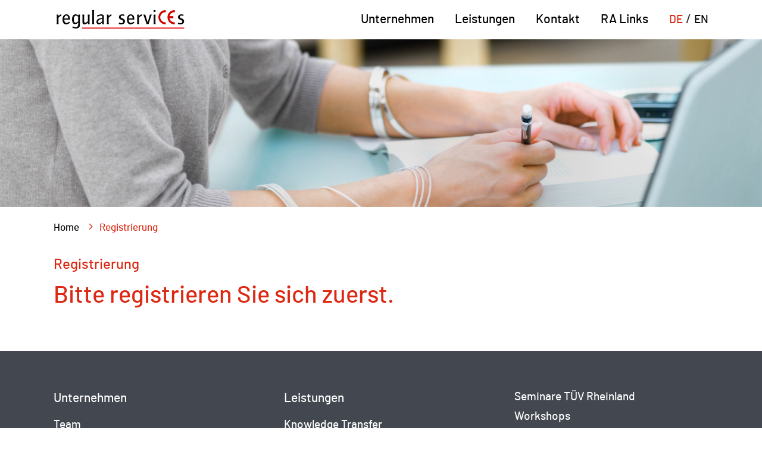

--- FILE ---
content_type: text/css; charset=utf-8
request_url: https://www.regular-services.com/wp-content/cache/autoptimize/autoptimize_single_9cbb28ad1a2b7f2261e534ad1a73aa07.php?ver=4.27.5
body_size: 11707
content:
@font-face{font-family:'barlowblack';src:url(//www.regular-services.com/wp-content/themes/rs-divi/lib/fonts/barlow/barlow-black-webfont.woff2) format('woff2'),url(//www.regular-services.com/wp-content/themes/rs-divi/lib/fonts/barlow/barlow-black-webfont.woff) format('woff');font-weight:400;font-style:normal}@font-face{font-family:'barlowblack_italic';src:url(//www.regular-services.com/wp-content/themes/rs-divi/lib/fonts/barlow/barlow-blackitalic-webfont.woff2) format('woff2'),url(//www.regular-services.com/wp-content/themes/rs-divi/lib/fonts/barlow/barlow-blackitalic-webfont.woff) format('woff');font-weight:400;font-style:normal}@font-face{font-family:'barlowbold';src:url(//www.regular-services.com/wp-content/themes/rs-divi/lib/fonts/barlow/barlow-bold-webfont.woff2) format('woff2'),url(//www.regular-services.com/wp-content/themes/rs-divi/lib/fonts/barlow/barlow-bold-webfont.woff) format('woff');font-weight:400;font-style:normal}@font-face{font-family:'barlowbold_italic';src:url(//www.regular-services.com/wp-content/themes/rs-divi/lib/fonts/barlow/barlow-bolditalic-webfont.woff2) format('woff2'),url(//www.regular-services.com/wp-content/themes/rs-divi/lib/fonts/barlow/barlow-bolditalic-webfont.woff) format('woff');font-weight:400;font-style:normal}@font-face{font-family:'barlowextrabold';src:url(//www.regular-services.com/wp-content/themes/rs-divi/lib/fonts/barlow/barlow-extrabold-webfont.woff2) format('woff2'),url(//www.regular-services.com/wp-content/themes/rs-divi/lib/fonts/barlow/barlow-extrabold-webfont.woff) format('woff');font-weight:400;font-style:normal}@font-face{font-family:'barlowextrabold_italic';src:url(//www.regular-services.com/wp-content/themes/rs-divi/lib/fonts/barlow/barlow-extrabolditalic-webfont.woff2) format('woff2'),url(//www.regular-services.com/wp-content/themes/rs-divi/lib/fonts/barlow/barlow-extrabolditalic-webfont.woff) format('woff');font-weight:400;font-style:normal}@font-face{font-family:'barlowextralight';src:url(//www.regular-services.com/wp-content/themes/rs-divi/lib/fonts/barlow/barlow-extralight-webfont.woff2) format('woff2'),url(//www.regular-services.com/wp-content/themes/rs-divi/lib/fonts/barlow/barlow-extralight-webfont.woff) format('woff');font-weight:400;font-style:normal}@font-face{font-family:'barlowextralight_italic';src:url(//www.regular-services.com/wp-content/themes/rs-divi/lib/fonts/barlow/barlow-extralightitalic-webfont.woff2) format('woff2'),url(//www.regular-services.com/wp-content/themes/rs-divi/lib/fonts/barlow/barlow-extralightitalic-webfont.woff) format('woff');font-weight:400;font-style:normal}@font-face{font-family:'barlowitalic';src:url(//www.regular-services.com/wp-content/themes/rs-divi/lib/fonts/barlow/barlow-italic-webfont.woff2) format('woff2'),url(//www.regular-services.com/wp-content/themes/rs-divi/lib/fonts/barlow/barlow-italic-webfont.woff) format('woff');font-weight:400;font-style:normal}@font-face{font-family:'barlowlight';src:url(//www.regular-services.com/wp-content/themes/rs-divi/lib/fonts/barlow/barlow-light-webfont.woff2) format('woff2'),url(//www.regular-services.com/wp-content/themes/rs-divi/lib/fonts/barlow/barlow-light-webfont.woff) format('woff');font-weight:400;font-style:normal}@font-face{font-family:'barlowlight_italic';src:url(//www.regular-services.com/wp-content/themes/rs-divi/lib/fonts/barlow/barlow-lightitalic-webfont.woff2) format('woff2'),url(//www.regular-services.com/wp-content/themes/rs-divi/lib/fonts/barlow/barlow-lightitalic-webfont.woff) format('woff');font-weight:400;font-style:normal}@font-face{font-family:'barlowmedium';src:url(//www.regular-services.com/wp-content/themes/rs-divi/lib/fonts/barlow/barlow-medium-webfont.woff2) format('woff2'),url(//www.regular-services.com/wp-content/themes/rs-divi/lib/fonts/barlow/barlow-medium-webfont.woff) format('woff');font-weight:400;font-style:normal}@font-face{font-family:'barlowthin';src:url(//www.regular-services.com/wp-content/themes/rs-divi/lib/fonts/barlow/barlow-thin-webfont.woff2) format('woff2'),url(//www.regular-services.com/wp-content/themes/rs-divi/lib/fonts/barlow/barlow-thin-webfont.woff) format('woff');font-weight:400;font-style:normal}@font-face{font-family:'barlowthin_italic';src:url(//www.regular-services.com/wp-content/themes/rs-divi/lib/fonts/barlow/barlow-thinitalic-webfont.woff2) format('woff2'),url(//www.regular-services.com/wp-content/themes/rs-divi/lib/fonts/barlow/barlow-thinitalic-webfont.woff) format('woff');font-weight:400;font-style:normal}@font-face{font-family:'barlowsemibold';src:url(//www.regular-services.com/wp-content/themes/rs-divi/lib/fonts/barlow/barlow-semibold-webfont.woff2) format('woff2'),url(//www.regular-services.com/wp-content/themes/rs-divi/lib/fonts/barlow/barlow-semibold-webfont.woff) format('woff');font-weight:400;font-style:normal}@font-face{font-family:'barlowsemibold_italic';src:url(//www.regular-services.com/wp-content/themes/rs-divi/lib/fonts/barlow/barlow-semibolditalic-webfont.woff2) format('woff2'),url(//www.regular-services.com/wp-content/themes/rs-divi/lib/fonts/barlow/barlow-semibolditalic-webfont.woff) format('woff');font-weight:400;font-style:normal}.gform_wrapper{max-width:800px;margin:0 auto 0 0}.gf_login_links{margin-top:20px}.et_pb_widget .gform_body ul li{margin-bottom:0}.et_pb_widget .gform_body ul li ul li{margin:0}#page-container input,#page-container textarea,#page-container select{appearance:none;-webkit-appearance:none;-moz-appearance:none;border-radius:0;-webkit-border-radius:0}.entry-content .form-nav li,#left-area .form-nav li{margin:5px 0}.entry-content .form-nav li a,#left-area .form-nav li a{cursor:pointer;display:block;font-weight:600;font-size:21px;color:#000}.entry-content .form-nav li a:hover,#left-area .form-nav li a:hover{color:#dd2814}.entry-content .form-nav li.active a,#left-area .form-nav li.active a{color:#dd2814}.entry-content .gform_wrapper .collapsible-sections-field,#left-area .gform_wrapper .collapsible-sections-field{padding:0 !important;margin:20px 0 !important;background-color:transparent;border:none !important}.entry-content .gform_wrapper .collapsible-sections-field .gsection_title,#left-area .gform_wrapper .collapsible-sections-field .gsection_title{font-size:19px;font-weight:400;text-align:right;padding-right:30px}.entry-content .gform_wrapper .collapsible-sections-end-field,#left-area .gform_wrapper .collapsible-sections-end-field{padding:0 !important;margin:10px 0 !important;background-color:transparent;border-top:1px solid #fff !important}.entry-content .gform_wrapper .collapsible-sections-end-field .gsection_title,#left-area .gform_wrapper .collapsible-sections-end-field .gsection_title{display:none !important}.entry-content .gform_wrapper .collapsible-sections-collapsible-body,#left-area .gform_wrapper .collapsible-sections-collapsible-body{padding:0;border:none}.entry-content .gform_wrapper .selected-preview,#left-area .gform_wrapper .selected-preview{margin:20px 0;padding:10px 0;border-top:1px solid #fff;border-bottom:1px solid #fff}.entry-content .gform_wrapper .selected-preview p,#left-area .gform_wrapper .selected-preview p{margin:0 0 5px}.entry-content .gform_wrapper:not(.gform_legacy_markup_wrapper) .gsection.collapsible-sections-field,#left-area .gform_wrapper:not(.gform_legacy_markup_wrapper) .gsection.collapsible-sections-field,.entry-content .gform_wrapper:not(.gform_legacy_markup_wrapper) .collapsible-sections-field,#left-area .gform_wrapper:not(.gform_legacy_markup_wrapper) .collapsible-sections-field{margin:20px 0 !important}.entry-content .gform_wrapper:not(.gform_legacy_markup_wrapper) .collapsible-sections-collapsible-body,#left-area .gform_wrapper:not(.gform_legacy_markup_wrapper) .collapsible-sections-collapsible-body{display:block;padding:0}.gform_heading{font-family:"barlowmedium","Open Sans",helvetica,arial,sans-serif;margin-bottom:10px;font-size:1.2em;font-weight:500}.gform_confirmation_message{font-size:21px;background:#fff;padding:20px 30px;font-weight:500;text-align:center}.gform_body h2,.gform_body h3,.gform_body h4,.gform_body h5,.gform_body h6{margin:5px 0 0;padding-bottom:0;color:#dd2814}.gform_body .no-label>label{display:none}.gform_body .gform_validation_container{display:none}.gform_body ul,.gform_body .gform_fields,.gform_body .gfield_checkbox{list-style:none;padding:0;margin:0;display:flex;justify-content:space-between;flex-wrap:wrap}.gform_body ul li,.gform_body .gform_fields li,.gform_body .gfield_checkbox li,.gform_body ul .gfield,.gform_body .gform_fields .gfield,.gform_body .gfield_checkbox .gfield,.gform_body ul .gchoice,.gform_body .gform_fields .gchoice,.gform_body .gfield_checkbox .gchoice{list-style:none;width:100%}.gform_body ul li.gfield_html,.gform_body .gform_fields li.gfield_html,.gform_body .gfield_checkbox li.gfield_html,.gform_body ul .gfield.gfield_html,.gform_body .gform_fields .gfield.gfield_html,.gform_body .gfield_checkbox .gfield.gfield_html,.gform_body ul .gchoice.gfield_html,.gform_body .gform_fields .gchoice.gfield_html,.gform_body .gfield_checkbox .gchoice.gfield_html{margin-bottom:5px !important}.gform_body ul li.gfield_html h2,.gform_body .gform_fields li.gfield_html h2,.gform_body .gfield_checkbox li.gfield_html h2,.gform_body ul .gfield.gfield_html h2,.gform_body .gform_fields .gfield.gfield_html h2,.gform_body .gfield_checkbox .gfield.gfield_html h2,.gform_body ul .gchoice.gfield_html h2,.gform_body .gform_fields .gchoice.gfield_html h2,.gform_body .gfield_checkbox .gchoice.gfield_html h2{margin-bottom:30px}.gform_body ul li.gfield_html h2.updates,.gform_body .gform_fields li.gfield_html h2.updates,.gform_body .gfield_checkbox li.gfield_html h2.updates,.gform_body ul .gfield.gfield_html h2.updates,.gform_body .gform_fields .gfield.gfield_html h2.updates,.gform_body .gfield_checkbox .gfield.gfield_html h2.updates,.gform_body ul .gchoice.gfield_html h2.updates,.gform_body .gform_fields .gchoice.gfield_html h2.updates,.gform_body .gfield_checkbox .gchoice.gfield_html h2.updates{display:inline-block;padding-right:30px;background:url(//www.regular-services.com/wp-content/themes/rs-divi/lib/images/rs-updates-icon-big.png) right 5px no-repeat}.gform_body ul li.gfield_html.tab_updates h2,.gform_body .gform_fields li.gfield_html.tab_updates h2,.gform_body .gfield_checkbox li.gfield_html.tab_updates h2,.gform_body ul .gfield.gfield_html.tab_updates h2,.gform_body .gform_fields .gfield.gfield_html.tab_updates h2,.gform_body .gfield_checkbox .gfield.gfield_html.tab_updates h2,.gform_body ul .gchoice.gfield_html.tab_updates h2,.gform_body .gform_fields .gchoice.gfield_html.tab_updates h2,.gform_body .gfield_checkbox .gchoice.gfield_html.tab_updates h2,.gform_body ul li.gfield_html.tab_updates h3,.gform_body .gform_fields li.gfield_html.tab_updates h3,.gform_body .gfield_checkbox li.gfield_html.tab_updates h3,.gform_body ul .gfield.gfield_html.tab_updates h3,.gform_body .gform_fields .gfield.gfield_html.tab_updates h3,.gform_body .gfield_checkbox .gfield.gfield_html.tab_updates h3,.gform_body ul .gchoice.gfield_html.tab_updates h3,.gform_body .gform_fields .gchoice.gfield_html.tab_updates h3,.gform_body .gfield_checkbox .gchoice.gfield_html.tab_updates h3,.gform_body ul li.gfield_html.tab_updates h4,.gform_body .gform_fields li.gfield_html.tab_updates h4,.gform_body .gfield_checkbox li.gfield_html.tab_updates h4,.gform_body ul .gfield.gfield_html.tab_updates h4,.gform_body .gform_fields .gfield.gfield_html.tab_updates h4,.gform_body .gfield_checkbox .gfield.gfield_html.tab_updates h4,.gform_body ul .gchoice.gfield_html.tab_updates h4,.gform_body .gform_fields .gchoice.gfield_html.tab_updates h4,.gform_body .gfield_checkbox .gchoice.gfield_html.tab_updates h4{display:inline-block;padding-right:30px;background:url(//www.regular-services.com/wp-content/themes/rs-divi/lib/images/rs-updates-icon-big.png) right 5px no-repeat}.gform_body ul.gfield_radio li,.gform_body .gform_fields.gfield_radio li,.gform_body .gfield_checkbox.gfield_radio li{margin-right:10px}.gform_body .gfield_html ul{list-style:disc;margin-bottom:20px;padding:0 0 23px 1em}.gform_body .gfield_html ul li{list-style:disc}.gform_body .gfield_html ul ul{list-style:circle}.gform_body .gfield_html ul ul li{list-style:circle}.gform_body .select-publications .gchoice{display:flex;position:relative;margin:0 0 10px !important}.gform_body .select-publications .gchoice input[type=checkbox]{display:block;width:20px}.gform_body .select-publications .gchoice label{width:calc(100% - 28px);font-weight:500;cursor:pointer;display:block}.gform_body .select-publications .gchoice label span,.gform_body .select-publications .gchoice label *{display:block;font-weight:400}.gform_body .select-publications .gchoice label span.video-link,.gform_body .select-publications .gchoice label *.video-link,.gform_body .select-publications .gchoice label span.pdf-link,.gform_body .select-publications .gchoice label *.pdf-link,.gform_body .select-publications .gchoice label span.download-link,.gform_body .select-publications .gchoice label *.download-link{display:inline-block}.gform_body .select-publications .gchoice label span.video-link:before,.gform_body .select-publications .gchoice label *.video-link:before,.gform_body .select-publications .gchoice label span.pdf-link:before,.gform_body .select-publications .gchoice label *.pdf-link:before,.gform_body .select-publications .gchoice label span.download-link:before,.gform_body .select-publications .gchoice label *.download-link:before{font-size:1em;top:1px}.gform_body .select-publications .gchoice label .icon-video{display:inline-block;font-weight:500}.gform_body .select-publications .gchoice label .icon-video:after{font-family:ETModules;content:"\e024";margin-left:5px}.gform_body .anrede{margin-top:40px;display:flex}.gform_body .anrede>*{margin-right:10px}.gform_body .anrede ul,.gform_body .anrede .gfield_radio{justify-content:flex-start}.gform_body .anrede ul li,.gform_body .anrede .gfield_radio li{width:auto}.gform_body .anfrage-senden>label,.gform_body .hidden_label>label,.gform_body .anfrage-senden legend,.gform_body .hidden_label legend{display:none}.gform_body input[type=text],.gform_body input[type=email],.gform_body input[type=password],.gform_body input[type=tel],.gform_body select,.gform_body textarea{line-height:40px;height:40px;padding:0 10px;font-size:19px;width:100%;background:#ced5db;color:#000;border:1px solid #ced5db;cursor:text}.gform_body input[type=text]:focus,.gform_body input[type=email]:focus,.gform_body input[type=password]:focus,.gform_body input[type=tel]:focus,.gform_body select:focus,.gform_body textarea:focus{background:#fff;color:#000}.gform_body .gfield_error input[type=checkbox],.gform_body .gfield_error input[type=text],.gform_body .gfield_error input[type=tel],.gform_body .gfield_error input[type=email],.gform_body .gfield_error input[type=password],.gform_body .gfield_error select,.gform_body .gfield_error textarea{border-color:#dd2814}.gform_body input:-internal-autofill-selected{background:#fff}.gform_body textarea{height:120px}.gform_body input[type=checkbox],.gform_body input[type=radio]{padding:0;margin:0 6px 0 0;width:20px;height:20px;position:relative;cursor:pointer;vertical-align:top}.gform_body input[type=checkbox]:after,.gform_body input[type=radio]:after{font-family:ETModules;font-size:22px;color:#000}.gform_body input[type=checkbox]:checked:after,.gform_body input[type=radio]:checked:after{font-family:ETModules;content:'\5a';color:#dd2814}.gform_body input[type=checkbox]{width:20px;height:20px;top:2px;background:#fff;border:1px solid #000}.gform_body input[type=checkbox]:after{content:'';line-height:20px;font-size:18px}.gform_body input[type=checkbox]:checked{background:#dd2814;border-color:#dd2814}.gform_body input[type=checkbox]:checked:after{content:'\4e';color:#fff}.gform_body input[type=radio]:after{content:'\5b'}.gform_body input[type=radio]:checked:after{content:'\5c';color:#dd2814}.gform_body .ginput_container{margin-bottom:10px}.gform_body .ginput_complex{display:flex;justify-content:space-between;flex-wrap:wrap;margin:0 -5px}.gform_body .ginput_complex>*{padding:0 5px;margin-bottom:10px;width:50%}.gform_body .ginput_complex>*.gf_clear{padding:0;margin:0}.gform_body .ginput_complex .address_zip{width:30%}.gform_body .ginput_complex .address_zip+.address_country{width:70%}.gform_body .gfield_error .validation_message{color:#dd2814;font-size:.9em;line-height:1.2;position:relative;top:-8px}.gform_body .gfield_error input[type=text],.gform_body .gfield_error input[type=tel],.gform_body .gfield_error input[type=email],.gform_body .gfield_error input[type=password],.gform_body .gfield_error select,.gform_body .gfield_error textarea{background:#fff;border:1px solid #dd2814}.lang-de .collapsible-sections-field .gsection_title:before{content:'weitere '}.lang-de .collapsible-sections-field.collapsible-sections-open .gsection_title:before{content:'weniger '}.lang-en .collapsible-sections-field .gsection_title:before{content:'more '}.lang-en .collapsible-sections-field.collapsible-sections-open .gsection_title:before{content:'less '}#left-area .gform_body ul li,.entry-content .gform_body ul li,.et-l--header .gform_body ul li,.et-l--body .gform_body ul li,.et-l--footer .gform_body ul li,.comment-content .gform_body ul li,body.et-pb-preview #main-content .container .gform_body ul li{padding-left:0;margin:0}#left-area .gform_body ul li:before,.entry-content .gform_body ul li:before,.et-l--header .gform_body ul li:before,.et-l--body .gform_body ul li:before,.et-l--footer .gform_body ul li:before,.comment-content .gform_body ul li:before,body.et-pb-preview #main-content .container .gform_body ul li:before{display:none;content:''}#left-area .gform_body ul.gfield_radio li,.entry-content .gform_body ul.gfield_radio li,.et-l--header .gform_body ul.gfield_radio li,.et-l--body .gform_body ul.gfield_radio li,.et-l--footer .gform_body ul.gfield_radio li,.comment-content .gform_body ul.gfield_radio li,body.et-pb-preview #main-content .container .gform_body ul.gfield_radio li{margin-right:10px}.gfield_required,.validation_error{color:#dd2814}.validation_error{border-top:1px solid #dd2814;border-bottom:1px solid #dd2814;padding:10px 0;margin:10px 0}.pflichtfelder{font-size:17px;color:#dd2814;margin:10px 0}.select-publications>label,.select-publications>.gfield_label{font-family:"barlowmedium","Open Sans",helvetica,arial,sans-serif;font-weight:500;padding-bottom:10px;font-size:24px;display:block;color:#dd2814}.gfield.anfrage-senden>label{display:none}.gfield.anfrage-senden input{display:none}.gfield.anfrage-senden .gchoice label{margin:10px 0;display:inline-block;border:1px solid #dd2814;color:#dd2814;line-height:40px;padding:0 30px;cursor:pointer}.gfield.anfrage-senden .gchoice label:hover{background:#dd2814;color:#fff}.gfield.anfrage-senden .gchoice input:checked+label{display:none}.gfield.anfrage-senden .gchoice input:checked+label span{display:none}.gform_footer,.gform_page_footer{margin-top:10px}.gform_footer input[type=submit],.gform_page_footer input[type=submit],.gform_footer input[type=button],.gform_page_footer input[type=button]{border:1px solid #dd2814;padding:0 30px;line-height:40px;font-weight:500;font-size:19px;cursor:pointer;background:#fff;color:#dd2814}.gform_footer input[type=submit]:focus,.gform_page_footer input[type=submit]:focus,.gform_footer input[type=button]:focus,.gform_page_footer input[type=button]:focus,.gform_footer input[type=submit]:hover,.gform_page_footer input[type=submit]:hover,.gform_footer input[type=button]:hover,.gform_page_footer input[type=button]:hover{color:#fff;background:#dd2814}.et_pb_widget .gform_description{font-size:16px;font-weight:400}.footer-widget .gform_body input{text-align:center}.footer-widget .gform_footer{margin-top:5px}.footer-widget .gform_footer input[type=submit]{width:100%;max-width:300px;padding:0 5px;background:0 0;color:#fff;border-color:#fff}.footer-widget .gform_footer input[type=submit]:focus,.footer-widget .gform_footer input[type=submit]:hover{color:#fff;background:#dd2814}.footer-widget .validation_error,.footer-widget .validation_message{background:#fff;padding:5px}.footer-widget .gform_confirmation_message{font-size:19px;color:#333}#main-content .image-choices-admin-field.image-choices-use-images .image-choices-choice,#main-content .image-choices-field .image-choices-choice{text-align:left !important;border:none !important}#main-content .image-choices-choice-image-wrap{border-radius:0}#main-content .image-choices-choice-image-wrap:after{border-radius:0}#main-content .gform_body .select-publications .gchoice label{width:calc(100% - 28px) !important;display:block !important;padding-left:5px !important}#main-content .gform_body .select-publications .gchoice.image-choices-choice{margin-bottom:20px !important;display:grid;grid-template-columns:20px auto;align-items:center;grid-gap:10px}#main-content .gform_body .select-publications .gchoice.image-choices-choice label{width:100% !important;display:flex !important;justify-content:space-between;flex-direction:row-reverse}#main-content .gform_body .select-publications .gchoice.image-choices-choice label .image-choices-choice-image-wrap{width:calc(40% - 20px)}#main-content .gform_body .select-publications .gchoice.image-choices-choice label .image-choices-choice-text{width:60%;margin-right:20px}#main-content .image-choices-admin-field.image-choices-use-images .image-choices-choice label,#main-content .image-choices-field .image-choices-choice label{border:none !important;padding:0 !important}#main-content .image-choices-admin-field.image-choices-use-images .image-choices-choice input[type=radio],#main-content .image-choices-admin-field.image-choices-use-images .image-choices-choice input[type=checkbox],#main-content .image-choices-field .image-choices-choice input[type=radio],#main-content .image-choices-field .image-choices-choice input[type=checkbox]{clip:auto !important;margin:0 !important;width:20px !important;height:20px !important;top:2px !important;border:1px solid #000 !important;position:relative !important;visibility:visible;left:0}#main-content .image-choices-admin-field.image-choices-use-images .image-choices-choice-text,#main-content .image-choices-admin-field.image-choices-use-images .image-choices-choice-price,#main-content .image-choices-field .image-choices-choice-text,#main-content .image-choices-field .image-choices-choice-price{font-weight:500 !important;font-size:19px !important;padding-top:0;text-align:left !important}#main-content .image-choices-admin-field.image-choices-use-images .image-choices-choice-image-wrap,#main-content .image-choices-field .image-choices-choice-image-wrap{overflow:hidden}#main-content .image-choices-lightbox-btn{width:100px;height:100px;line-height:100px;top:10px;right:10px;background-color:rgba(0,0,0,.5)}#main-content .image-choices-lightbox-btn:hover{background-color:rgba(0,0,0,.9)}#main-content .image-choices-lightbox-btn[href=undefined]{pointer-events:none;display:none}body .jl-overlay{z-index:100000}body .jl-wrapper .jl-image{z-index:100001}body .jl-wrapper .jl-navigation{display:none !important}@media only screen and (min-width:800px){#left-area .gform_body .small{width:30%}#left-area .gform_body .small .small,#left-area .gform_body .small .medium{width:100%}#left-area .gform_body .small+.medium-large{width:70%}#left-area .gform_body .medium{width:50%}#left-area .gform_body .medium .medium{width:100%}#left-area .gform_body .ginput_complex .name_first,#left-area .gform_body .ginput_complex .name_last,#left-area .gform_body .ginput_complex .address_city,#left-area .gform_body .ginput_complex .address_state{width:50%}.gform_body input[type=text].medium,.gform_body input[type=tel].medium,.gform_body input[type=email].medium,.gform_body input[type=password].medium,.gform_body select.medium,.gform_body textarea.medium{width:50%}}@media only screen and (min-width:1024px){#left-area .gform_body .small{width:15%}#left-area .gform_body .small .small{width:100%}#left-area .gform_body .small+.medium-large{width:85%}#left-area .gform_body .ginput_container_checkbox .gfield_checkbox{display:block;column-count:2}}@font-face{font-family:'rs-icons';src:url(//www.regular-services.com/wp-content/themes/rs-divi/lib/fonts/rs-icons.eot?hssv2d);src:url(//www.regular-services.com/wp-content/themes/rs-divi/lib/fonts/rs-icons.eot?hssv2d#iefix) format('embedded-opentype'),url(//www.regular-services.com/wp-content/themes/rs-divi/lib/fonts/rs-icons.ttf?hssv2d) format('truetype'),url(//www.regular-services.com/wp-content/themes/rs-divi/lib/fonts/rs-icons.woff?hssv2d) format('woff'),url(//www.regular-services.com/wp-content/themes/rs-divi/lib/fonts/rs-icons.svg?hssv2d#rs-icons) format('svg');font-weight:400;font-style:normal;font-display:block}.nowrap{display:inline-block;white-space:nowrap;margin:0 .2em}.et_pb_bg_layout_light .et_pb_post .post-meta,.et_pb_bg_layout_light .et_pb_portfolio_item .post-meta,.et_pb_bg_layout_light .et_pb_post .post-meta a,.et_pb_bg_layout_light .et_pb_portfolio_item .post-meta a,.et_pb_bg_layout_light .et_pb_post p,.et_pb_bg_layout_light p.et_pb_title_meta_container,.et_pb_bg_layout_light p.et_pb_title_meta_container a{color:#333}.single #sidebar{display:none}.single #left-area{width:100%}.single #main-content .container:before{width:0}body{line-height:1.3;font-size:19px;font-family:"barlowmedium","Open Sans",helvetica,arial,sans-serif;font-weight:400;color:#333}body #main-content{margin-top:0}body:not(.et-tb) #main-content .container,body:not(.et-tb-has-header) #main-content .container{padding-top:0}body .jobs-breadcrumbs .container ul,body .jobs-breadcrumbs .container div{display:inline}body .jobs-breadcrumbs .container ul li,body .jobs-breadcrumbs .container div li{display:inline-block}body .jobs-breadcrumbs .container ul li:first-child a:before,body .jobs-breadcrumbs .container div li:first-child a:before{display:none;content:''}body #et-main-area .et_pb_post h2 a:hover,body #et-main-area .et_pb_post .entry-title a:hover,body #et-main-area .et_pb_portfolio_item h3 a:hover,body #et-main-area .et_pb_portfolio_item .et_pb_module_header a:hover{color:#dd2814;text-decoration:underline !important}body .more,body .more-link,body .et_pb_post .more{border:none;padding-left:30px;display:block;line-height:1.4;position:relative;font-weight:500;background-color:transparent;color:#dd2814}body .more:before,body .more-link:before,body .et_pb_post .more:before{display:block;position:absolute;opacity:1;margin-left:0;left:0;top:0;font-family:ETModules;content:'\35' !important;font-size:1.5em;line-height:1}body .more:hover,body .more-link:hover,body .et_pb_post .more:hover{color:#dd2814;text-decoration:underline;background-color:transparent;border:none}body .more:hover:before,body .more-link:hover:before,body .et_pb_post .more:hover:before{content:'\35' !important}body .pdf-link,body .video-link,body .download-link{display:inline-block}body .pdf-link:before,body .video-link:before,body .download-link:before{display:inline-block;font-family:'rs-icons';font-size:1.5em;line-height:1;color:#dd2814;margin-right:5px;position:relative;top:3px}body .pdf-link:before{content:"\eadf"}body .video-link:before{content:"\ea15"}body .download-link:before{content:"\eadf"}body #tab_wrapper .more{display:inline-block;left:-10px}body #main-content .et_pb_row.homepage-intro-list .et_pb_text .et_pb_text_inner ul>li>a,body #main-content .et_pb_row.tab_container .et_pb_text .et_pb_text_inner ul>li>a{display:inline-block;padding-left:0}body #main-content .et_pb_row.homepage-intro-list .et_pb_text .et_pb_text_inner ul>li>a:before,body #main-content .et_pb_row.tab_container .et_pb_text .et_pb_text_inner ul>li>a:before{content:'' !important}body #main-content .et_pb_row.homepage-intro-list .et_pb_text .et_pb_text_inner ul>li>a:hover:before,body #main-content .et_pb_row.tab_container .et_pb_text .et_pb_text_inner ul>li>a:hover:before{content:'' !important}body .et_pb_button{border:1px solid #dd2814;border-radius:0 !important;font-size:19px;line-height:43px;padding:0 30px !important;color:#dd2814}body .et_pb_button:hover{background:#dd2814;color:#fff;border:1px solid #dd2814}body .et_pb_button:after,body .et_pb_button:before{content:'' !important}body .et_pb_button:hover:after,body .et_pb_button:hover:before{content:'' !important}body .et_pb_button.more{border:none;display:block;line-height:1.4;position:relative;font-weight:500;background-color:transparent;color:#dd2814}body .et_pb_button.more:before{display:block;position:absolute;opacity:1;margin-left:0;left:0;top:0;font-family:ETModules;content:'\35' !important;font-size:1.5em;line-height:1}body .et_pb_button.more:hover{color:#dd2814;text-decoration:underline;background-color:transparent;border:none}body .et_pb_button.more:hover:before{content:'\35' !important}body .et_pb_scroll_top.et-pb-icon{border-radius:50%;background:#fff;background:rgba(255,255,255,.7);color:#dd2814;right:35px;border:1px solid #434750}body .et_pb_scroll_top.et-pb-icon:before{content:'\21';position:relative;left:-1px}.et_pb_button_module_wrapper .et_pb_button{padding-top:0 !important;padding-bottom:0 !important;line-height:43px !important}.et_pb_button_module_wrapper .et_pb_button:before,.et_pb_button_module_wrapper .et_pb_button:after{line-height:43px !important}.et_pb_button_module_wrapper .et_pb_button:hover{background:#dd2814;color:#fff}body .et_pb_button_module_wrapper .et_pb_button:hover{border-width:1px}#main-content .regulatory-links-tabs .et_pb_tab_content ul{list-style:none;padding-left:0}span.updates,li.updates>a{background:url(//www.regular-services.com/wp-content/themes/rs-divi/lib/images/rs-updates-icon.png) right center no-repeat;padding-right:22px;display:inline-block}li.updates{background-color:transparent;padding-right:0;display:block}#logo{max-height:100%}#top-menu li{padding-right:35px}#top-menu li.wpml-ls-item{padding-right:0}#top-menu li.wpml-ls-item:after{display:inline-block;padding:0 5px;content:"/"}#top-menu li.wpml-ls-item:last-of-type:after{display:none}#top-menu li.wpml-ls-item a{display:inline-block !important;font-size:.9em}#top-menu li.wpml-ls-item.wpml-ls-current-language a{color:#dd2814}.container,.et_pb_row{width:90%;max-width:1100px}.image_slider{background:#434750}.image_slider .container{width:100%;max-width:100%}.image_slider .container img{display:block;line-height:1;margin:0 auto}#tab_wrapper{padding-bottom:0}#tab_wrapper,#leistungen-wrapper{padding-top:0;margin-top:0;background:0 0}#tab_wrapper .et_pb_image .et_pb_image_wrap,#leistungen-wrapper .et_pb_image .et_pb_image_wrap{display:block;margin:0 auto;z-index:1}#tab_wrapper .et_pb_image .et_pb_image_wrap img,#leistungen-wrapper .et_pb_image .et_pb_image_wrap img{display:block;margin:0 auto}#tab_wrapper+.et_pb_section,#leistungen-wrapper+.et_pb_section{position:static}#tab_wrapper+.et_pb_section .et_pb_row,#leistungen-wrapper+.et_pb_section .et_pb_row{position:static}#tab_wrapper+.et_pb_section .et_pb_row .et_pb_column,#leistungen-wrapper+.et_pb_section .et_pb_row .et_pb_column{position:static}#tab_wrapper+.et_pb_section .et_pb_row .et_pb_column .et_pb_module,#leistungen-wrapper+.et_pb_section .et_pb_row .et_pb_column .et_pb_module{position:static}#tab_wrapper .et_pb_row,#leistungen-wrapper .et_pb_row{padding-top:0;padding-bottom:0}#tab_wrapper .et_pb_text_inner,#leistungen-wrapper .et_pb_text_inner{font-weight:400}#tab_wrapper p,#leistungen-wrapper p{margin:0;font-weight:400}#tab_wrapper ul,#leistungen-wrapper ul{list-style:none;margin:5px 0;padding:0;font-weight:500}#tab_wrapper ul li,#leistungen-wrapper ul li{padding-left:0}#tab_wrapper ul li:before,#leistungen-wrapper ul li:before{display:none;content:''}#tab_wrapper ul li a,#leistungen-wrapper ul li a{color:#dd2814}#tab_wrapper ul li a:hover,#leistungen-wrapper ul li a:hover{color:#dd2814;text-decoration:underline}#leistungen-wrapper{padding-top:40px}#leistungen-wrapper .et_pb_module{margin-bottom:0}#leistungen-wrapper .et_pb_module.et_pb_image{margin-bottom:10px}#leistungen-wrapper .et_pb_module.et_pb_button_module_wrapper{margin-top:20px}#leistungen-wrapper .et_pb_module.et_pb_button_module_wrapper .et_pb_button:hover{background:#dd2814;color:#fff}.tparrows:before{color:#eaebee !important}b,strong{font-weight:600}hr{height:1px;width:100%;margin:20px 0;background:#dd2814;border:none}#et-main-area .et_pb_divider{margin:20px 0}#et-main-area .et_pb_divider:before{border-top-color:#dd2814}small{font-size:.85em !important}#main-content .container:before{display:none !important}#left-area,#sidebar{float:none}#sidebar,#main-footer,#footer-bottom{font-size:17px}#breadcrumbs{margin-top:20px;font-size:17px;line-height:1.2;position:relative;z-index:9999}#breadcrumbs .container a:before,#breadcrumbs .container .breadcrumb_last:before{font-family:ETModules;content:"\35";font-size:21px;line-height:1;margin:0 5px;position:relative;z-index:1;top:2px}#breadcrumbs .container a{color:#000}#breadcrumbs .container a:hover{color:#dd2814;text-decoration:none}#breadcrumbs .container .breadcrumb_last{color:#dd2814}#breadcrumbs .container>span>span:first-child>a:before{content:"";margin:0}.wp-caption-text{line-height:1.6}.et-db #page-container #et-boc .et_pb_row{width:90%;max-width:1100px}h1,h2,h3,h4,h5,h6{font-family:"barlowmedium","Open Sans",helvetica,arial,sans-serif;font-weight:500;padding-bottom:10px}h1 b,h2 b,h3 b,h4 b,h5 b,h6 b,h1 strong,h2 strong,h3 strong,h4 strong,h5 strong,h6 strong{font-weight:inherit}.et_pb_title_container{padding-bottom:10px;border-bottom:1px solid #dd2814}h1,.et_pb_title_container h1{font-weight:500;font-size:30px;color:#dd2814}.et_pb_section:first-of-type .et_pb_row:first-of-type .et_pb_module:first-of-type :not(.et_pb_title_container) h1,.et_pb_section:first-of-type .et_pb_row:first-of-type .et_pb_module.alternate-page-title :not(.et_pb_title_container) h1{padding-bottom:30px;border-bottom:1px solid #dd2814}.et_pb_section:first-of-type .et_pb_row.leistungen-intro .et_pb_module:first-of-type :not(.et_pb_title_container) h1{border-bottom:none}.et_pb_section .leistungen-top{padding-top:0}#main-content .leistungen-header .et_pb_module{margin-bottom:0;text-align:center}#main-content .leistungen-header .et_pb_module h1{padding-bottom:20px;border:none;text-align:center}h2,h3,h4{font-weight:500}h2{font-size:26px;color:#dd2814;padding-bottom:20px}h3{font-size:24px;color:#000;padding-bottom:20px}h4{font-size:22px;color:#000;padding-bottom:10px}h5,h6{font-size:20px;font-weight:500;color:#000;padding-bottom:10px}p+h3,p+h4,p+h5,p+h6,ul+h3,ul+h4,ul+h5,ul+h6,ol+h3,ol+h4,ol+h5,ol+h6{padding-top:20px}.et_pb_text_inner h6:before{content:"";width:6px;height:6px;border-radius:50%;display:inline-block;margin-right:5px;vertical-align:middle;background:#dd2814}a{color:#dd2814;-webkit-transition:all .4s ease-in-out;-moz-transition:all .4s ease-in-out;transition:all .4s ease-in-out;-webkit-transform:translate3d(0,0,0)}a:hover{text-decoration:none;color:#000}p>a:hover{text-decoration:underline !important}p>a.et_pb_button:hover{text-decoration:none !important}p{margin-bottom:20px;padding-bottom:0}p.more{margin-top:10px}p.more a:after,p.more span:after{font-family:"ETModules";content:"5";display:inline-block;margin-left:2px;font-size:1.2em;position:relative;top:3px}p:empty{display:none}form.et-search-form{background:#fff !important}#et_search_icon:hover,.mobile_menu_bar:before,.mobile_menu_bar:after,.et-social-icon a:hover,.comment-reply-link,.form-submit .et_pb_button,.entry-summary p.price ins,.woocommerce div.product span.price,.woocommerce-page div.product span.price,.woocommerce #content div.product span.price,.woocommerce-page #content div.product span.price,.woocommerce div.product p.price,.woocommerce-page div.product p.price,.woocommerce #content div.product p.price,.woocommerce-page #content div.product p.price,.woocommerce .star-rating span:before,.woocommerce-page .star-rating span:before,.woocommerce a.button.alt,.woocommerce-page a.button.alt,.woocommerce button.button.alt,.woocommerce-page button.button.alt,.woocommerce input.button.alt,.woocommerce-page input.button.alt,.woocommerce #respond input#submit.alt,.woocommerce-page #respond input#submit.alt,.woocommerce #content input.button.alt,.woocommerce-page #content input.button.alt,.woocommerce a.button,.woocommerce-page a.button,.woocommerce button.button,.woocommerce-page button.button,.woocommerce input.button,.woocommerce-page input.button,.woocommerce #respond input#submit,.woocommerce-page #respond input#submit,.woocommerce #content input.button,.woocommerce-page #content input.button,.woocommerce a.button.alt:hover,.woocommerce-page a.button.alt:hover,.woocommerce button.button.alt:hover,.woocommerce-page button.button.alt:hover,.woocommerce input.button.alt:hover,.woocommerce-page input.button.alt:hover,.woocommerce #respond input#submit.alt:hover,.woocommerce-page #respond input#submit.alt:hover,.woocommerce #content input.button.alt:hover,.woocommerce-page #content input.button.alt:hover,.woocommerce a.button:hover,.woocommerce-page a.button:hover,.woocommerce button.button,.woocommerce-page button.button:hover,.woocommerce input.button:hover,.woocommerce-page input.button:hover,.woocommerce #respond input#submit:hover,.woocommerce-page #respond input#submit:hover,.woocommerce #content input.button:hover,.wp-pagenavi span.current,.wp-pagenavi a:hover,.et_password_protected_form .et_submit_button,.nav-single a,.posted_in a,#top-menu li.current-menu-ancestor>a,#top-menu li.current-menu-item>a{color:#dd2814}.bottom-nav li.current-menu-item>a,.footer-widget h4{color:#fff}@-webkit-keyframes fadeIn{from{opacity:0}to{opacity:1}}@keyframes fadeIn{from{opacity:0}to{opacity:1}}.et_right_sidebar .et_no_sidebar #left-area{padding-right:0;float:none;width:100%}.header-img img{display:block;line-height:1;margin:0 auto}.header-img.blog-header-img position:relative .container{position:absolute;bottom:0}:not(.et_pb_module_inner) .owl-carousel{display:none;width:100%;-webkit-tap-highlight-color:transparent;position:relative;z-index:1}:not(.et_pb_module_inner) .owl-carousel .owl-stage{position:relative;-ms-touch-action:pan-Y;touch-action:manipulation;-moz-backface-visibility:hidden}:not(.et_pb_module_inner) .owl-carousel .owl-stage:after{content:".";display:block;clear:both;visibility:hidden;line-height:0;height:0}:not(.et_pb_module_inner) .owl-carousel .owl-stage-outer{position:relative;overflow:hidden;-webkit-transform:translate3d(0px,0px,0px)}:not(.et_pb_module_inner) .owl-carousel .owl-wrapper,:not(.et_pb_module_inner) .owl-carousel .owl-item{-webkit-backface-visibility:hidden;-moz-backface-visibility:hidden;-ms-backface-visibility:hidden;-webkit-transform:translate3d(0,0,0);-moz-transform:translate3d(0,0,0);-ms-transform:translate3d(0,0,0)}:not(.et_pb_module_inner) .owl-carousel .owl-item{position:relative;min-height:1px;float:left;margin:0 10px;-webkit-backface-visibility:hidden;-webkit-tap-highlight-color:transparent;-webkit-touch-callout:none}:not(.et_pb_module_inner) .owl-carousel .owl-item img{display:block;width:100%}:not(.et_pb_module_inner) .owl-carousel .owl-item img.attachment-thumbnail{width:auto}:not(.et_pb_module_inner) .owl-carousel .owl-nav.disabled,:not(.et_pb_module_inner) .owl-carousel .owl-dots.disabled{display:none}:not(.et_pb_module_inner) .owl-carousel .owl-nav .owl-prev,:not(.et_pb_module_inner) .owl-carousel .owl-nav .owl-next,:not(.et_pb_module_inner) .owl-carousel .owl-dot{cursor:pointer;-webkit-user-select:none;-khtml-user-select:none;-moz-user-select:none;-ms-user-select:none;user-select:none}:not(.et_pb_module_inner) .owl-carousel .owl-nav button.owl-prev,:not(.et_pb_module_inner) .owl-carousel .owl-nav button.owl-next,:not(.et_pb_module_inner) .owl-carousel button.owl-dot{background:0 0;color:inherit;border:none;padding:0!important;font:inherit}:not(.et_pb_module_inner) .owl-carousel .owl-nav button.owl-prev,:not(.et_pb_module_inner) .owl-carousel .owl-nav button.owl-next{line-height:60px}:not(.et_pb_module_inner) .owl-carousel.owl-loaded{display:block}:not(.et_pb_module_inner) .owl-carousel.owl-loading{opacity:0;display:block}:not(.et_pb_module_inner) .owl-carousel.owl-hidden{opacity:0}:not(.et_pb_module_inner) .owl-carousel.owl-refresh .owl-item{visibility:hidden}:not(.et_pb_module_inner) .owl-carousel.owl-drag .owl-item{touch-action:pan-y;-webkit-user-select:none;-moz-user-select:none;-ms-user-select:none;user-select:none}:not(.et_pb_module_inner) .owl-carousel.owl-grab{cursor:move;cursor:grab}:not(.et_pb_module_inner) .owl-carousel.owl-rtl{direction:rtl}:not(.et_pb_module_inner) .owl-carousel.owl-rtl .owl-item{float:right}:not(.et_pb_module_inner) .owl-carousel button.owl-dot{background:#434750;width:16px;height:16px}.no-js .owl-carousel{display:block}#counters .owl-stage{display:flex;align-items:stretch}#main-content .owl-carousel .et_pb_column,#counters .et_pb_column,#counters-2 .et_pb_column{width:100% !important}#counters-2 .et_pb_column{width:100% !important;margin:0}#counters .owl-nav{display:flex;justify-content:space-between;position:absolute;width:100%;height:1px;top:0}#counters .owl-nav .owl-prev,#counters .owl-nav .owl-next{font-size:120px;line-height:200px;top:0;font-weight:100;color:#fff}.et-db .mejs-controls .mejs-time-rail .mejs-time-current{background:#dd2814}.et-db #et-secondary-nav li ul,.et-db #top-header{background:#fff;font-size:18px;-webkit-transition:all .4s ease-in-out;-moz-transition:all .4s ease-in-out;transition:all .4s ease-in-out;-webkit-transform:translate3d(0,0,0)}.et-db #et-secondary-nav li ul a,.et-db #top-header a{color:#dd2814;font-weight:400}.et-db #top-header #et-secondary-nav li a{font-size:17px;color:#000}.et-db #top-header #et-secondary-nav li.wpml-ls-item{margin-right:0}.et-db #top-header #et-secondary-nav li.wpml-ls-item a:before{content:"/ ";color:#000}.et-db #top-header #et-secondary-nav li.wpml-ls-item a:hover{background:0 0}.et-db #top-header #et-secondary-nav li.wpml-ls-item.wpml-ls-first-item a:before{content:""}.et-db #top-header #et-secondary-nav li.wpml-ls-item:hover a,.et-db #top-header #et-secondary-nav li.wpml-ls-item.wpml-ls-current-language a{color:#dd2814}.et-db.et_mobile_device #main-header .container{width:100%}.et-db.et_mobile_device #main-header .container .logo_container{padding-left:20px}.et-db #et-top-navigation .et_mobile_menu{border-top:2px solid #fff;padding:0 0 40px;background:#eaebee}.et-db #et-top-navigation .et_mobile_menu li a{font-size:19px;font-weight:400;background:#eaebee;border:none;padding:10px 20px}.et-db #et-top-navigation .et_mobile_menu li .sub-menu{background:#fff}.et-db #et-top-navigation .et_mobile_menu li .sub-menu li{padding-right:20px}.et-db #et-top-navigation .et_mobile_menu li .sub-menu li a{padding:10px 0;background:#fff;border-bottom:1px solid #dd2814}.et-db #et-top-navigation .et_mobile_menu li .sub-menu li li{padding-right:0}.et-db #main-header{font-family:"barlowmedium","Open Sans",helvetica,arial,sans-serif;box-shadow:none;-webkit-box-shadow:none;-moz-box-shadow:none}.et-db #main-header #et_mobile_nav_menu{margin-right:20px}.et-db #main-header #et_mobile_nav_menu .mobile_nav.opened .mobile_menu_bar:before{content:'\4d'}.et-db #main-header .et_mobile_menu li ul{padding-left:0}.et-db #main-header .et_mobile_menu li ul li{padding-left:20px}.et-db #main-header #et-top-navigation{padding-top:22px}.et-db #main-header #et-top-navigation a{color:#000}.et-db #main-header #et-top-navigation a:hover{color:#dd2814;opacity:1}.et-db #main-header #et-top-navigation nav li{font-weight:500;font-size:21px}.et-db #main-header #et-top-navigation nav li a{display:block}.et-db #main-header #et-top-navigation nav li ul{border-top:2px solid #dd2814;background:#eaebee;width:265px;display:none;left:-20px}.et-db #main-header #et-top-navigation nav li ul li{padding:0;display:block}.et-db #main-header #et-top-navigation nav li ul li a{padding:5px 20px;line-height:1.2;width:100%;font-size:17px}.et-db #main-header #et-top-navigation nav li ul li a:hover{background:0 0}.et-db #main-header #et-top-navigation nav li ul li ul{display:block;opacity:1;visibility:visible;padding:0;border:none;position:static;width:100%;padding-left:18px;box-shadow:none;-moz-box-shadow:none;-webkit-box-shadow:none}.et-db #main-header #et-top-navigation nav li.menu-item-has-children>a:first-child{padding-right:0}.et-db #main-header #et-top-navigation nav li.menu-item-has-children>a:after{content:none}.et-db #main-header #et-top-navigation nav li.current-page-ancestor>a,.et-db #main-header #et-top-navigation nav li.current-menu-ancestor>a,.et-db #main-header #et-top-navigation nav li.current-page-parent>a,.et-db #main-header #et-top-navigation nav li.current_page_ancestor .et-db #main-header #et-top-navigation nav li.current-menu-item>a,.et-db #main-header #et-top-navigation nav li.current_page_item>a,.et-db #main-header #et-top-navigation nav li.wpml-ls-current-language>a,.et-db #main-header #et-top-navigation nav li.menu-item-has-children:hover>a,.et-db #main-header #et-top-navigation nav li.page_item_has_children:hover>a{color:#dd2814}.et-db #main-header #et-top-navigation nav li:hover>ul{display:block}.et-db #main-header #et-top-navigation nav>ul>li>a{padding-bottom:22px}.et-db #main-header .et_mobile_menu li ul.hide{display:none !important}.et-db #main-header #mobile_menu .menu-item-has-children{position:relative}.et-db #main-header #mobile_menu .menu-item-has-children>a+span{position:absolute;right:0;top:0;padding:10px 20px;font-size:19px;font-weight:500;cursor:pointer;z-index:3}.et-db #main-header span.menu-closed:before{content:"\33";display:block;color:#dd2814;font-size:26px;font-family:ETmodules}.et-db #main-header span.menu-closed.menu-open:before{content:"\32"}.et-db.et_header_style_split #et-top-navigation .mobile_menu_bar,.et-db.et_header_style_left #et-top-navigation .mobile_menu_bar{padding-bottom:10px}.et-db #top-header+#main-header{padding-top:10px;-webkit-transition:all .4s ease-in-out;-moz-transition:all .4s ease-in-out;transition:all .4s ease-in-out;-webkit-transform:translate3d(0,0,0)}.et-db #top-header+#main-header.et-fixed-header{padding-top:0;margin-top:-1px}.et-db #top-header+#main-header.et-fixed-header #logo{max-height:70%;position:relative;top:-8px}.et-db #top-header+#main-header.et-fixed-header #et-top-navigation{padding-top:5px}.et-db .header-img{position:relative}.et-db .header-img .headline-wrapper{position:absolute;width:100%;bottom:0;height:0;overflow:visible}.et-db .header-img .headline-wrapper .container{position:relative}.et-db .header-img .headline-wrapper .container h1{position:absolute;left:0;bottom:0;padding:10px 20px;max-width:100%;max-height:150px;font-size:19px;color:#fff;display:inline-block;background:rgba(0,0,0,.6)}.et-db #main-content>.container #content-area{padding-top:40px;padding-bottom:40px}.et-db #main-content h1 a:hover,.et-db #main-content h2 a:hover,.et-db #main-content h3 a:hover,.et-db #main-content h4 a:hover,.et-db #main-content h5 a:hover,.et-db #main-content h6 a:hover{text-decoration:none !important;color:#95a8ac}.et-db #main-content a:hover h1,.et-db #main-content a:hover h2,.et-db #main-content a:hover h3,.et-db #main-content a:hover h4,.et-db #main-content a:hover h5,.et-db #main-content a:hover h6{text-decoration:none;color:#95a8ac}.et-db #main-content #left-area .entry-content{padding-top:0}.et-db #main-content #left-area .entry-title{padding-bottom:20px}.et-db #main-content #left-area .entry-title.main_title{margin-bottom:0}.et-db #main-content #left-area .alignright,.et-db #main-content #left-area .alignleft{clear:both}.et-db #main-content #left-area .post-meta{padding-bottom:5px;margin-bottom:30px;border-bottom:1px solid #ced5db}.et-db #main-content #left-area .wp-pagenavi{border:none;text-align:left}.et-db #main-content #left-area .wp-pagenavi span.pages{padding-left:0;margin-left:0}.et-db #main-content #sidebar{padding:0}.et-db #main-content #sidebar .widget{padding:15px;background:#eaebee;margin-bottom:20px;border-top:1px solid #95a8ac}.et-db #main-content #sidebar .widget.widget_media_image{padding:0}.et-db #main-content #sidebar .widget.widget_media_image img{display:block;line-height:1}.et-db #main-content .tab_container .tab_item{float:none;margin:0}.et-db #main-content .tab_container .tab_item .show{color:#dd2814;cursor:pointer}.et-db #main-content .tab_container .tab_item .et_pb_text_inner{text-align:center}.et-db #main-content .tab_container .tab_item .tab_content{-webkit-transition:all .4s ease-in-out;-moz-transition:all .4s ease-in-out;transition:all .4s ease-in-out;-webkit-transform:translate3d(0,0,0);display:none}.et-db #main-content .tab_container .tab_item .tab_content .show{border-top:1px solid #dd2814;margin:20px -10px 0;padding-bottom:0}.et-db #main-content .tab_container .tab_item .et_pb_module{margin:0}.et-db #main-content .tab_container .tab_item .et_pb_module.et_pb_image{margin:0;background:0 0;position:relative;top:140px}.et-db #main-content .tab_container .tab_item .et_pb_module.et_pb_image img{display:block;margin:0 auto;width:100%}.et-db #main-content .tab_container .tab_item .et_pb_module.tab_header{padding-top:140px;background:#eaebee}.et-db #main-content .tab_container .tab_item .et_pb_module.tab_header .et_pb_text_inner{padding:30px 5px 0}.et-db #main-content .tab_container .tab_item .et_pb_module.tab_header .et_pb_text_inner h3,.et-db #main-content .tab_container .tab_item .et_pb_module.tab_header .et_pb_text_inner h4,.et-db #main-content .tab_container .tab_item .et_pb_module.tab_header .et_pb_text_inner h5,.et-db #main-content .tab_container .tab_item .et_pb_module.tab_header .et_pb_text_inner h6{padding-bottom:0;font-weight:400}.et-db #main-content .tab_container .tab_item .et_pb_module.show .et_pb_text_inner,.et-db #main-content .tab_container .tab_item .et_pb_module.tab_content .et_pb_text_inner{padding-bottom:30px;font-weight:400;color:#000}.et-db #main-content .tab_container .tab_item .et_pb_module.show .et_pb_text_inner p,.et-db #main-content .tab_container .tab_item .et_pb_module.tab_content .et_pb_text_inner p{font-weight:400}.et-db #main-content .tab_container .tab_item .et_pb_module.show .et_pb_text_inner i,.et-db #main-content .tab_container .tab_item .et_pb_module.tab_content .et_pb_text_inner i,.et-db #main-content .tab_container .tab_item .et_pb_module.show .et_pb_text_inner em,.et-db #main-content .tab_container .tab_item .et_pb_module.tab_content .et_pb_text_inner em{font-style:normal}.et-db #main-content .tab_container .tab_item .et_pb_module.show .et_pb_text_inner i:before,.et-db #main-content .tab_container .tab_item .et_pb_module.tab_content .et_pb_text_inner i:before,.et-db #main-content .tab_container .tab_item .et_pb_module.show .et_pb_text_inner em:before,.et-db #main-content .tab_container .tab_item .et_pb_module.tab_content .et_pb_text_inner em:before{font-family:ETModules;content:"3";font-size:21px;position:relative;top:3px}.et-db #main-content .tab_container .tab_item .et_pb_module.show .et_pb_text_inner p,.et-db #main-content .tab_container .tab_item .et_pb_module.show .et_pb_text_inner *{font-weight:500;color:#dd2814}.et-db #main-content .tab_container .tab_item .et_pb_module.tab_content .et_pb_text_inner{padding-bottom:10px;padding-top:15px}.et-db #main-content .tab_container .tab_item .et_pb_module.tab_content .et_pb_text_inner .show{font-weight:500;color:#dd2814}.et-db #main-content .tab_container .tab_item .et_pb_module.tab_content .et_pb_text_inner .show i:before,.et-db #main-content .tab_container .tab_item .et_pb_module.tab_content .et_pb_text_inner .show em:before{content:"2"}.et-db #main-content .tab_container .tab_item .et_pb_text_inner{padding:10px;margin:0;background:#eaebee}.et-db #main-content .tab_container .tab_item.active .tab_content{display:block}.et-db #main-content .tab_container .tab_item.active .et_pb_module{box-shadow:0 5px 5px #95a8ac}.et-db #main-content .tab_container .tab_item.active .et_pb_module:first-child{box-shadow:none}.et-db #main-content .tab_container .tab_item.active>div.show{display:none}.et-db #main-content .homepage-intro-section .homepage-intro-list ul{list-style:none;padding:0;margin:0}.et-db #main-content .homepage-intro-section .homepage-intro-list ul li{line-height:1.2;padding:10px 0 10px 35px;position:relative;margin:0}.et-db #main-content .homepage-intro-section .homepage-intro-list ul li:before{content:"\52 ";color:#dd2814;font-size:28px;line-height:1;font-family:ETModules;position:absolute;left:0;top:5px;padding:1px;width:30px;text-align:center}.et-db #main-content .homepage-intro-section .homepage-intro-list ul li a{font-weight:500}.et-db #main-content .homepage-intro-section .homepage-intro-list ul li a:hover{color:#dd2814;text-decoration:underline}.et-db #main-content .homepage-counter-section{background:#eaebee}.et-db #main-content .homepage-videos-section .homepage-video-intro h2{margin-bottom:20px}.et-db #main-content .homepage-videos-section .homepage-video-item{margin-top:10px;margin-bottom:10px}.et-db #main-content .homepage-videos-section .homepage-video-item .et_pb_column:first-of-type{margin-right:20px}.et-db #main-content .homepage-videos-section .homepage-video-item .et_pb_column:first-of-type .et_pb_text_inner{text-align:right}.et-db #main-content .homepage-videos-section .homepage-video-item .homepage-video-item-description a{display:block;padding-left:30px;position:relative;font-weight:500}.et-db #main-content .homepage-videos-section .homepage-video-item .homepage-video-item-description a:before{position:absolute;left:0;top:0;font-family:ETModules;content:'\35';font-size:1.5em;line-height:1}.et-db #main-content .homepage-videos-section .homepage-video-item .homepage-video-item-description a:hover{color:#dd2814;text-decoration:underline}.et-db #main-content .homepage-seminars-section{margin:0;padding:0 20px}.et-db #main-content .homepage-seminars-section>.et_pb_row{border-top:1px solid #dd2814;padding:60px 0}.et-db #main-content .homepage-seminars-section ul{list-style:none;padding:0;margin:10px 0}.et-db #main-content .homepage-seminars-section ul li{margin-bottom:10px;padding-left:0}.et-db #main-content .homepage-seminars-section ul li:before{content:'';display:none}.et-db #main-content .homepage-seminars-section ul li a{font-weight:500;display:block;padding-left:30px;position:relative}.et-db #main-content .homepage-seminars-section ul li a:before{position:absolute;left:0;top:0;font-family:ETModules;content:'\35';font-size:1.5em;line-height:1}.et-db #main-content .homepage-seminars-section ul li a:hover{color:#dd2814;text-decoration:underline}.et-db #main-content .homepage-contact-section{margin:0;padding:0 0 80px}.et-db #main-content .homepage-contact-section>.et_pb_row{border-top:1px solid #dd2814;padding:60px 0 20px}.et-db #main-content .et_pb_number_counter .percent,.et-db #main-content .et_pb_circle_counter .percent{z-index:1;margin:0 auto 40px auto;background:#dd2814;color:#fff;width:122px;height:122px;border-radius:50%}.et-db #main-content .et_pb_number_counter .percent:after,.et-db #main-content .et_pb_circle_counter .percent:after{font-family:'rs-icons' !important;speak:never;font-style:normal;font-weight:400;font-variant:normal;text-transform:none;line-height:1;-webkit-font-smoothing:antialiased;-moz-osx-font-smoothing:grayscale;content:'\e900';display:block;margin:0 auto;color:#dd2814;font-size:20px;line-height:20px;position:relative;top:-2px}.et-db #main-content .et_pb_number_counter .percent p,.et-db #main-content .et_pb_circle_counter .percent p{line-height:122px;font-size:40px;color:#fff !important}.et-db #main-content .et_pb_number_counter h3,.et-db #main-content .et_pb_circle_counter h3{font-size:20px;font-weight:500;color:#000}.et-db #main-content #counters .counter-number,.et-db #main-content #counters-2 .counter-number{z-index:1;margin:0 auto 40px auto;background:#dd2814;color:#fff;width:122px;height:122px;border-radius:50%}.et-db #main-content #counters .counter-number:after,.et-db #main-content #counters-2 .counter-number:after{font-family:'rs-icons' !important;speak:never;font-style:normal;font-weight:400;font-variant:normal;text-transform:none;line-height:1;-webkit-font-smoothing:antialiased;-moz-osx-font-smoothing:grayscale;content:'\e900';display:block;margin:0 auto;color:#dd2814;font-size:20px;line-height:20px;position:relative;left:50%;margin-left:-10px;margin-top:-2px;width:20px;height:20px}.et-db #main-content #counters .counter-number .et_pb_text_inner,.et-db #main-content #counters-2 .counter-number .et_pb_text_inner{line-height:122px;text-align:center;font-size:40px;color:#fff !important}.et-db #main-content #counters .counter-number .et_pb_text_inner p,.et-db #main-content #counters-2 .counter-number .et_pb_text_inner p,.et-db #main-content #counters .counter-number .et_pb_text_inner div,.et-db #main-content #counters-2 .counter-number .et_pb_text_inner div,.et-db #main-content #counters .counter-number .et_pb_text_inner ul,.et-db #main-content #counters-2 .counter-number .et_pb_text_inner ul,.et-db #main-content #counters .counter-number .et_pb_text_inner li,.et-db #main-content #counters-2 .counter-number .et_pb_text_inner li{margin:0}.et-db #main-content #counters .counter-descr,.et-db #main-content #counters-2 .counter-descr{text-align:center;font-size:21px;font-weight:500}.et-db #main-content #leistungen-wrapper{background:#eaebee}.et-db #main-content #leistungen-wrapper .et_pb_text_inner{text-align:center}.et-db #main-content .leistungen-tabs,.et-db #main-content .leistungen-content{background:#eaebee}.et-db #main-content .leistungen-tabs .tab_item,.et-db #main-content .leistungen-content .tab_item{border-top:1px solid #fff}.et-db #main-content .leistungen-tabs .tab_item .tab_title,.et-db #main-content .leistungen-content .tab_item .tab_title{margin-bottom:0}.et-db #main-content .leistungen-tabs .tab_item .tab_title h2,.et-db #main-content .leistungen-content .tab_item .tab_title h2{margin-bottom:30px;padding-bottom:0}.et-db #main-content .leistungen-tabs .tab_item .tab_content,.et-db #main-content .leistungen-content .tab_item .tab_content{height:0;padding:0;margin:0;overflow:hidden;-webkit-transition:all .4s ease-in-out;-moz-transition:all .4s ease-in-out;transition:all .4s ease-in-out;-webkit-transform:translate3d(0,0,0)}.et-db #main-content .leistungen-tabs .tab_item .show,.et-db #main-content .leistungen-content .tab_item .show{text-align:right;cursor:pointer;color:#dd2814}.et-db #main-content .leistungen-tabs .tab_item .show:before,.et-db #main-content .leistungen-content .tab_item .show:before{font-family:ETModules;content:'\33';font-size:28px;position:relative;top:3px}.et-db #main-content .leistungen-tabs .tab_item .show:after,.et-db #main-content .leistungen-content .tab_item .show:after{content:'weitere Details'}.et-db #main-content .leistungen-tabs .tab_item .show .et_pb_text_inner,.et-db #main-content .leistungen-content .tab_item .show .et_pb_text_inner{display:inline}.et-db #main-content .leistungen-tabs .tab_item .show .et_pb_text_inner p,.et-db #main-content .leistungen-content .tab_item .show .et_pb_text_inner p,.et-db #main-content .leistungen-tabs .tab_item .show .et_pb_text_inner *,.et-db #main-content .leistungen-content .tab_item .show .et_pb_text_inner *{display:none}.et-db #main-content .leistungen-tabs .tab_item.active .tab_content,.et-db #main-content .leistungen-content .tab_item.active .tab_content{height:auto}.et-db #main-content .leistungen-tabs .tab_item.active .show:before,.et-db #main-content .leistungen-content .tab_item.active .show:before{content:'\32'}.et-db #main-content .leistungen-tabs .tab_item.active .show:after,.et-db #main-content .leistungen-content .tab_item.active .show:after{content:'weniger Details'}.et-db #main-content .leistungen-tabs .tab_item:first-of-type,.et-db #main-content .leistungen-content .tab_item:first-of-type{border-top:none}.et-db #main-content .leistungen-tabs .tab_item.tab_updates .tab_title h2,.et-db #main-content .leistungen-content .tab_item.tab_updates .tab_title h2,.et-db #main-content .leistungen-tabs .tab_item.tab_updates .tab_title h3,.et-db #main-content .leistungen-content .tab_item.tab_updates .tab_title h3,.et-db #main-content .leistungen-tabs .tab_item.tab_updates .tab_title h4,.et-db #main-content .leistungen-content .tab_item.tab_updates .tab_title h4{display:inline-block;padding-right:30px;background:url(//www.regular-services.com/wp-content/themes/rs-divi/lib/images/rs-updates-icon-big.png) right 5px no-repeat}.et-db #main-content .leistungen-tabs .et_pb_divider:before,.et-db #main-content .leistungen-content .et_pb_divider:before{border-top-color:#fff}.et-db #main-content .mitarbeiter-section{background:#eaebee;margin:0;padding:0 20px}.et-db #main-content .mitarbeiter-section>.et_pb_row{padding:30px 0;border-top:1px solid #fff}.et-db #main-content .mitarbeiter-section>.et_pb_row>.et_pb_column{float:none}.et-db #main-content .mitarbeiter-section>.et_pb_row>.et_pb_column:first-child{width:100%;margin:0 20px 0 0;padding:0}.et-db #main-content .mitarbeiter-section>.et_pb_row>.et_pb_column:first-child img{line-height:1;margin:0;padding:0;display:block}.et-db #main-content .mitarbeiter-section>.et_pb_row>.et_pb_column:last-of-type{width:100%;margin:0}.et-db #main-content .mitarbeiter-section>.et_pb_row>.et_pb_column:last-of-type .et_pb_row_inner{padding:0;display:flex;height:100%}.et-db #main-content .mitarbeiter-section>.et_pb_row>.et_pb_column:last-of-type .et_pb_row_inner .et_pb_column{display:flex;height:100%;flex-direction:column;justify-content:flex-start}.et-db #main-content .mitarbeiter-section>.et_pb_row>.et_pb_column:last-of-type .et_pb_row_inner .et_pb_column .et_pb_module{width:100%;margin:0}.et-db #main-content .mitarbeiter-section>.et_pb_row>.et_pb_column:last-of-type .et_pb_row_inner .et_pb_column .et_pb_module:last-of-type{margin-top:auto}.et-db #main-content .mitarbeiter-section>.et_pb_row>.et_pb_column:last-of-type .et_pb_row_inner .et_pb_column .et_pb_module.mitarbeiter-name h3,.et-db #main-content .mitarbeiter-section>.et_pb_row>.et_pb_column:last-of-type .et_pb_row_inner .et_pb_column .et_pb_module.mitarbeiter-name *{font-size:28px;color:#dd2814;padding-bottom:0}.et-db #main-content .mitarbeiter-section>.et_pb_row>.et_pb_column:last-of-type .et_pb_row_inner .et_pb_column .et_pb_module.mitarbeiter-position{margin-bottom:15px;font-size:21px;font-weight:500}.et-db #main-content .mitarbeiter-section>.et_pb_row>.et_pb_column:last-of-type .et_pb_row_inner .et_pb_column .et_pb_module.mitarbeiter-position .et_pb_text_inner{display:inline-block;padding-right:40px;padding-bottom:5px;border-bottom:1px solid #dd2814}.et-db #main-content .mitarbeiter-section>.et_pb_row>.et_pb_column:last-of-type .et_pb_row_inner .et_pb_column .et_pb_module.mitarbeiter-degree{margin-bottom:10px;font-weight:500;font-size:21px}.et-db #main-content .mitarbeiter-section>.et_pb_row>.et_pb_column:last-of-type .et_pb_row_inner .et_pb_column .et_pb_module.mitarbeiter-expertise-label h5,.et-db #main-content .mitarbeiter-section>.et_pb_row>.et_pb_column:last-of-type .et_pb_row_inner .et_pb_column .et_pb_module.mitarbeiter-expertise-label *{font-style:italic;font-weight:500;margin:0;padding:0}.et-db #main-content .mitarbeiter-section>.et_pb_row>.et_pb_column:last-of-type .et_pb_row_inner .et_pb_column .et_pb_module.mitarbeiter-expertise,.et-db #main-content .mitarbeiter-section>.et_pb_row>.et_pb_column:last-of-type .et_pb_row_inner .et_pb_column .et_pb_module.mitarbeiter-contact{font-size:17px}.et-db #main-content .mitarbeiter-section.et_pb_section_1>.et_pb_row{border:none;padding-top:60px}.et-db #main-content .mitarbeiter-section:last-of-type>.et_pb_row{padding-bottom:60px}.et-db #main-content .login-widget-page{margin:0;padding:0;border:none}.et-db #main-content .login-widget-page .et_pb_widget{width:100%;margin:0}.et-db #main-content .login-widget-page .et_pb_widget .widgettitle{font-size:28px;color:#dd2814}.et-db #main-content .login-widget-page .et_pb_widget>a{margin:10px 0;display:inline-block;content:'Anfrage senden';border:1px solid #dd2814;color:#dd2814;line-height:40px;padding:0 30px;cursor:pointer}.et-db #main-content .login-widget-page .et_pb_widget>a:hover{color:#fff;background:#dd2814}.et-db #main-content .locations .et_pb_toggle_content>div{width:50%;float:left}.et-db #main-content .locations .et_pb_toggle_content>div iframe{width:100%;height:100%}.et-db #main-content .et_pb_tabs,.et-db #main-content .et_pb_wc_tabs{border:none}.et-db #main-content .et_pb_tabs .et_pb_tabs_controls,.et-db #main-content .et_pb_wc_tabs .et_pb_tabs_controls{background:0 0;display:grid;grid-template-columns:repeat(auto-fill,minmax(100px, 1fr));grid-gap:5px}.et-db #main-content .et_pb_tabs .et_pb_tabs_controls li,.et-db #main-content .et_pb_wc_tabs .et_pb_tabs_controls li{float:none;border:none;width:100%;height:auto !important;display:block;padding-right:0}.et-db #main-content .et_pb_tabs .et_pb_tabs_controls li a,.et-db #main-content .et_pb_wc_tabs .et_pb_tabs_controls li a{display:block;width:100%;overflow:hidden;text-wrap:nowrap;text-overflow:ellipsis;height:100%;padding:10px 5px;line-height:1.1;text-align:center;color:#333;border:1px solid #dd2814}.et-db #main-content .et_pb_tabs .et_pb_tabs_controls li.et_pb_tab_active a,.et-db #main-content .et_pb_wc_tabs .et_pb_tabs_controls li.et_pb_tab_active a,.et-db #main-content .et_pb_tabs .et_pb_tabs_controls li:hover a,.et-db #main-content .et_pb_wc_tabs .et_pb_tabs_controls li:hover a{background:#dd2814;color:#fff !important}.et-db #main-content .et_pb_tabs .et_pb_tabs_controls:after,.et-db #main-content .et_pb_wc_tabs .et_pb_tabs_controls:after{display:none}.et-db #main-content .et_pb_tabs .et_pb_tab,.et-db #main-content .et_pb_wc_tabs .et_pb_tab{padding:30px 0}.et-db #main-content .et_pb_tabs.locations .et_pb_tab .et_pb_tab_content,.et-db #main-content .et_pb_wc_tabs.locations .et_pb_tab .et_pb_tab_content{display:flex;flex-direction:column}.et-db #main-content .et_pb_tabs.locations .et_pb_tab .et_pb_tab_content .location-name,.et-db #main-content .et_pb_wc_tabs.locations .et_pb_tab .et_pb_tab_content .location-name{width:100%;padding-right:20px}.et-db #main-content .et_pb_tabs.locations .et_pb_tab .et_pb_tab_content .location-name h3,.et-db #main-content .et_pb_wc_tabs.locations .et_pb_tab .et_pb_tab_content .location-name h3{font-size:28px;color:#dd2814}.et-db #main-content .et_pb_tabs.locations .et_pb_tab .et_pb_tab_content .location-map,.et-db #main-content .et_pb_wc_tabs.locations .et_pb_tab .et_pb_tab_content .location-map{width:100%}.et-db #main-content .et_pb_tabs.locations .et_pb_tab .et_pb_tab_content .location-map iframe,.et-db #main-content .et_pb_wc_tabs.locations .et_pb_tab .et_pb_tab_content .location-map iframe{width:100%;height:100%}.et-db.lang-en #main-content .leistungen-tabs .tab_item .show:after{content:'more details' !important}.et-db.lang-en #main-content .leistungen-tabs .tab_item.active .show:after{content:'less details' !important}.et-db #main-footer{background:#434750;color:#fff}.et-db #main-footer #et-footer-nav{background:0 0}.et-db #main-footer #footer-bottom{background:0 0;padding:30px 0}.et-db #main-footer #footer-info,.et-db #main-footer #et-footer-nav{float:none;display:inline-block;color:#fff;font-size:15px;font-weight:400}.et-db #main-footer #footer-info ul,.et-db #main-footer #et-footer-nav ul{padding:0}.et-db #main-footer #footer-info ul li,.et-db #main-footer #et-footer-nav ul li{margin:0;font-size:15px;padding:0}.et-db #main-footer #footer-info ul li:before,.et-db #main-footer #et-footer-nav ul li:before{content:' . ';display:inline-block;margin:0 10px}.et-db #main-footer #footer-info ul li a,.et-db #main-footer #et-footer-nav ul li a{font-weight:400;color:#fff}.et-db #main-footer #footer-info ul li a:hover,.et-db #main-footer #et-footer-nav ul li a:hover{color:inherit;text-decoration:underline;opacity:1}.et-db #main-footer #footer-info ul li.xing:before,.et-db #main-footer #et-footer-nav ul li.xing:before{content:''}.et-db #main-footer #footer-info ul li.xing a,.et-db #main-footer #et-footer-nav ul li.xing a{visibility:hidden}.et-db #main-footer #footer-info ul li.xing a:before,.et-db #main-footer #et-footer-nav ul li.xing a:before{visibility:visible;font-family:'rs-icons';font-size:40px;position:relative;top:10px;content:'\ead4'}.et-db #main-footer #footer-info ul li.xing a:hover,.et-db #main-footer #et-footer-nav ul li.xing a:hover{text-decoration:none}.et-db #main-footer #footer-widgets .footer-widget h4{font-size:21px;font-weight:400;margin-bottom:10px}.et-db #main-footer #footer-widgets .footer-widget li{padding:0;font-weight:400;font-size:19px}.et-db #main-footer #footer-widgets .footer-widget li:before{display:none}.et-db #main-footer #footer-widgets .footer-widget li a{display:block;color:#fff}.et-db #main-footer #footer-widgets .footer-widget li a:hover{color:#fff;text-decoration:underline}.et-db #main-footer #footer-widgets .footer-widget li.menu-item-has-children{font-size:21px}.et-db #main-footer #footer-widgets .footer-widget li.menu-item-has-children .sub-menu{margin-top:20px}.et-db #main-footer #footer-widgets .footer-widget li.menu-item-has-children .sub-menu li{font-size:19px;margin-left:0}.et-db #main-footer #footer-widgets .footer-widget li.menu-item-has-children .sub-menu li .sub-menu{margin-top:10px}.et-db.home .et_pb_post .entry-title{font-size:24px}.et-db.home .et_pb_post .entry-title a{color:#000}.et_pb_column_4_4 .et_pb_posts .et_pb_ajax_pagination_container{display:-ms-flexbox;-ms-flex-wrap:wrap;-ms-flex-pack:justify;margin-right:-15px;margin-left:-15px}.et_pb_column_4_4 .et_pb_posts .et_pb_ajax_pagination_container .et_pb_post{width:calc(50%);padding:0 15px 10px;position:relative;border-bottom:1px solid #ced5db}.et_pb_column_4_4 .et_pb_posts .et_pb_ajax_pagination_container .et_pb_post h2{font-size:1.2em;position:relative;min-height:4.5em;margin-bottom:10px}.et_pb_column_4_4 .et_pb_posts .et_pb_ajax_pagination_container .et_pb_post h2:after{content:"";width:30%;display:block;height:1px;background:#eaebee;position:absolute;left:0;bottom:0}.et_pb_column_4_4 .et_pb_posts .et_pb_ajax_pagination_container .et_pb_post .post-meta{margin-bottom:10px;color:#95a8ac}.et_pb_column_4_4 .et_pb_posts .et_pb_ajax_pagination_container .et_pb_post .post-meta a{color:#95a8ac}.custom-accordion .et_pb_toggle{background:#eaebee;border:none;margin-bottom:10px}.custom-accordion .et_pb_toggle .et_pb_toggle_title{color:#dd2814;padding-right:150px}.custom-accordion .et_pb_toggle .et_pb_toggle_title:before{font-family:ETModules !important;content:'\33' !important;font-weight:400 !important;font-size:30px !important;line-height:1 !important;-webkit-font-smoothing:antialiased;-moz-osx-font-smoothing:grayscale;position:absolute;right:0;top:50%;width:30px;color:#dd2814}.custom-accordion .et_pb_toggle .et_pb_toggle_title:after{position:absolute;display:block;right:40px;top:50%;content:'weitere Details';transform:translateY(-50%)}.custom-accordion .et_pb_toggle.et_pb_toggle_open{background:#eaebee}.custom-accordion .et_pb_toggle.et_pb_toggle_open .et_pb_toggle_title:before{content:'\32' !important}.custom-accordion .et_pb_toggle.et_pb_toggle_open .et_pb_toggle_title:after{content:'weniger Details'}.custom-accordion .et_pb_accordion.timeline .et_pb_toggle_title{background:0 0}.custom-accordion .et_pb_accordion.timeline .et_pb_toggle_title:before,.custom-accordion .et_pb_accordion.timeline .et_pb_toggle_title:after{content:'' !important;transform:none}.lang-en .custom-accordion .et_pb_toggle .et_pb_toggle_title:after{content:'more Details'}.lang-en .custom-accordion .et_pb_toggle.et_pb_toggle_open .et_pb_toggle_title:after{content:'less Details'}@supports (display:grid){.et-db #main-content.et_no_sidebar #content-area{grid-column-gap:0;grid-template-columns:100%}.et_pb_column_4_4 .et_pb_posts .et_pb_ajax_pagination_container{display:grid;grid-gap:30px;grid-template-columns:repeat(auto-fill,minmax(300px, 1fr));margin-right:0;margin-left:0}.et_pb_column_4_4 .et_pb_posts .et_pb_ajax_pagination_container .et_pb_post{width:100%;padding:0 0 10px;margin-bottom:0}}@media only screen and (min-width:600px){h1,.et_pb_title_container h1{font-size:40px}h2{font-size:36px;color:#dd2814;padding-bottom:20px}h3{font-size:30px}h4{font-size:24px}h5,h6{font-size:20px}.single-post .entry-content img.size-medium{max-width:50%;height:auto;float:left;margin:0 20px 20px 0}.single-post .entry-content img.size-medium.alignright{float:right;margin:0 0 20px 20px}.single-post .entry-content .wp-caption{max-width:50%;float:left;margin:0 20px 20px 0}.single-post .entry-content .wp-caption img.size-medium{float:none;width:100%;max-width:100%;display:block;margin:0}#counters-2{display:grid;grid-gap:30px;grid-template-columns:repeat(auto-fill,minmax(250px, 1fr));margin:0 auto}}@media only screen and (min-width:761px){#counters .owl-nav{display:none}.et-db .et_pb_section{padding:20px}.et-db .et_pb_section.image_slider{padding:0}.et-db .et_pb_row{padding:20px 0}.et-db .et_pb_row.homepage-intro-list{padding:20px 40px;margin-bottom:70px}.et-db .et_pb_row.homepage-intro-list ul{columns:2;column-gap:36px}.et-db .et_pb_row #main-content.et_no_sidebar #content-area #left-area{width:100%}.et-db .et_pb_row #main-content .tab_container{display:flex}.et-db .et_pb_row #main-content .tab_container .tab_item{float:none;width:50%;margin:0}.et-db .et_pb_row #main-content .tab_container .tab_item .show{color:#dd2814;cursor:pointer}.et-db .mitarbeiter-section{padding:40px 20px}.et-db .mitarbeiter-section>.et_pb_row{display:flex}.et-db .mitarbeiter-section>.et_pb_row>.et_pb_column:first-child{width:40%;margin:0 20px 0 0;padding:0}.et-db .mitarbeiter-section>.et_pb_row>.et_pb_column:last-of-type{width:60%;margin:0}.et-db .mitarbeiter-section>.et_pb_row>.et_pb_column:last-of-type .et_pb_row_inner{padding:0;display:flex;height:100%}.et-db .mitarbeiter-section>.et_pb_row>.et_pb_column:last-of-type .et_pb_row_inner .et_pb_column{display:flex;height:100%;flex-direction:column;justify-content:flex-start}.et-db .mitarbeiter-section>.et_pb_row>.et_pb_column:last-of-type .et_pb_row_inner .et_pb_column .et_pb_module{width:100%;margin:0}.et-db .mitarbeiter-section>.et_pb_row>.et_pb_column:last-of-type .et_pb_row_inner .et_pb_column .et_pb_module:last-of-type{margin-top:auto}.et-db #main-content .et_pb_tabs.locations .et_pb_tab .et_pb_tab_content,.et-db #main-content .et_pb_wc_tabs.locations .et_pb_tab .et_pb_tab_content{display:flex;flex-direction:row}.et-db #main-content .et_pb_tabs.locations .et_pb_tab .et_pb_tab_content .location-name,.et-db #main-content .et_pb_wc_tabs.locations .et_pb_tab .et_pb_tab_content .location-name{width:50%;min-height:300px}.et-db #main-content .et_pb_tabs.locations .et_pb_tab .et_pb_tab_content .location-map,.et-db #main-content .et_pb_wc_tabs.locations .et_pb_tab .et_pb_tab_content .location-map{width:50%}}@supports (display:grid){@media only screen and (min-width:761px){.et-db #main-content .tab_container{display:grid;grid-template-columns:repeat(auto-fit,minmax(300px, 1fr));grid-gap:32px}.et-db #main-content .tab_container .tab_item{width:100%}.et-db #main-content .tab_container .tab_item .et_pb_module.et_pb_image,.et-db #main-content .tab_container .tab_item .et_pb_text_inner{margin:0}}}@media only screen and (min-width:981px){.et-db .et_pb_row{padding:20px 0}.et-db .header-img .headline-wrapper .container h1{font-size:40px}.et-db .homepage-counter-section{padding:40px 0}.et-db .homepage-videos-section .homepage-video-item{padding:0 60px}.et-db .homepage-videos-section .homepage-video-item .et_pb_column:first-of-type .et_pb_text_inner{text-align:right}.et-db .entry-title{font-size:24px}.et-db.blog.et_right_sidebar #content-area .articles-list,.et-db.archive.et_right_sidebar #content-area .articles-list,.et-db.category.et_right_sidebar #content-area .articles-list,.et-db.page-template-tpl-jobs.et_right_sidebar #content-area .articles-list,.et-db.blog.et_no_sidebar #content-area .articles-list,.et-db.archive.et_no_sidebar #content-area .articles-list,.et-db.category.et_no_sidebar #content-area .articles-list,.et-db.page-template-tpl-jobs.et_no_sidebar #content-area .articles-list{display:-ms-flexbox;flex-direction:row;-ms-flex-wrap:wrap;-ms-flex-pack:justify;float:none;width:100%;padding:0;margin:30px -15px 0;box-sizing:border-box}.et-db.blog.et_right_sidebar #content-area .articles-list article,.et-db.archive.et_right_sidebar #content-area .articles-list article,.et-db.category.et_right_sidebar #content-area .articles-list article,.et-db.page-template-tpl-jobs.et_right_sidebar #content-area .articles-list article,.et-db.blog.et_no_sidebar #content-area .articles-list article,.et-db.archive.et_no_sidebar #content-area .articles-list article,.et-db.category.et_no_sidebar #content-area .articles-list article,.et-db.page-template-tpl-jobs.et_no_sidebar #content-area .articles-list article{width:50%}.et-db.blog.et_right_sidebar #content-area #sidebar,.et-db.archive.et_right_sidebar #content-area #sidebar,.et-db.category.et_right_sidebar #content-area #sidebar,.et-db.page-template-tpl-jobs.et_right_sidebar #content-area #sidebar,.et-db.blog.et_no_sidebar #content-area #sidebar,.et-db.archive.et_no_sidebar #content-area #sidebar,.et-db.category.et_no_sidebar #content-area #sidebar,.et-db.page-template-tpl-jobs.et_no_sidebar #content-area #sidebar{float:none;width:100%}#counters-2{display:grid;grid-gap:30px;grid-template-columns:1fr 1fr;margin:0 auto}}@supports (display:grid){@media only screen and (min-width:981px){.et-db.blog.et_right_sidebar #content-area .articles-list,.et-db.archive.et_right_sidebar #content-area .articles-list,.et-db.category.et_right_sidebar #content-area .articles-list,.et-db.page-template-tpl-jobs.et_right_sidebar #content-area .articles-list,.et-db.blog.et_no_sidebar #content-area .articles-list,.et-db.archive.et_no_sidebar #content-area .articles-list,.et-db.category.et_no_sidebar #content-area .articles-list,.et-db.page-template-tpl-jobs.et_no_sidebar #content-area .articles-list{margin:30px 0 0;display:grid;grid-gap:30px;grid-template-columns:1fr 1fr}.et-db.blog.et_right_sidebar #content-area .articles-list article,.et-db.archive.et_right_sidebar #content-area .articles-list article,.et-db.category.et_right_sidebar #content-area .articles-list article,.et-db.page-template-tpl-jobs.et_right_sidebar #content-area .articles-list article,.et-db.blog.et_no_sidebar #content-area .articles-list article,.et-db.archive.et_no_sidebar #content-area .articles-list article,.et-db.category.et_no_sidebar #content-area .articles-list article,.et-db.page-template-tpl-jobs.et_no_sidebar #content-area .articles-list article{width:100%}.et-db.blog.et_right_sidebar #content-area #sidebar,.et-db.archive.et_right_sidebar #content-area #sidebar,.et-db.category.et_right_sidebar #content-area #sidebar,.et-db.page-template-tpl-jobs.et_right_sidebar #content-area #sidebar,.et-db.blog.et_no_sidebar #content-area #sidebar,.et-db.archive.et_no_sidebar #content-area #sidebar,.et-db.category.et_no_sidebar #content-area #sidebar,.et-db.page-template-tpl-jobs.et_no_sidebar #content-area #sidebar{width:100%;padding:0}.et-db.blog.et_right_sidebar #content-area #left-area,.et-db.archive.et_right_sidebar #content-area #left-area,.et-db.category.et_right_sidebar #content-area #left-area,.et-db.page-template-tpl-jobs.et_right_sidebar #content-area #left-area,.et-db.blog.et_no_sidebar #content-area #left-area,.et-db.archive.et_no_sidebar #content-area #left-area,.et-db.category.et_no_sidebar #content-area #left-area,.et-db.page-template-tpl-jobs.et_no_sidebar #content-area #left-area,.et-db.blog.et_right_sidebar #content-area #sidebar,.et-db.archive.et_right_sidebar #content-area #sidebar,.et-db.category.et_right_sidebar #content-area #sidebar,.et-db.page-template-tpl-jobs.et_right_sidebar #content-area #sidebar,.et-db.blog.et_no_sidebar #content-area #sidebar,.et-db.archive.et_no_sidebar #content-area #sidebar,.et-db.category.et_no_sidebar #content-area #sidebar,.et-db.page-template-tpl-jobs.et_no_sidebar #content-area #sidebar{width:100%;padding:0}.et-db.et_right_sidebar #left-area{float:none;width:100%;padding-right:0}.et-db .job-archive .main_title{font-size:40px;padding-bottom:20px;border-bottom:1px solid #dd2814;margin-bottom:2.75%}.et-db .job-archive .main_subtitle{padding-bottom:20px;margin-bottom:2.75%}}}@media only screen and (min-width:1024px){.et-db.home .image_slider+#et-main-area #tab_wrapper,.et-db.home #et-main-area .image_slider+#tab_wrapper{position:relative;top:-100px;margin-bottom:-100px}.et-db .et_pb_row{padding:20px 0}.et-db .et_pb_row.homepage-intro-list{padding:20px 80px}.et-db #main-content .tab_container .tab_item{width:25%;position:relative}.et-db #main-content .tab_container .tab_item .tab_content{position:absolute;padding:0;width:100%;z-index:1000}.et-db .homepage-counter-section{padding:70px 0}.et-db .homepage-videos-section .homepage-video-item{padding:0 80px}.et-db #main-content .mitarbeiter-section>.et_pb_row>.et_pb_column:first-child{width:25%}.et-db #main-content .mitarbeiter-section>.et_pb_row>.et_pb_column:last-of-type{width:75%}#main-content .homepage-seminars-section{padding:0}#counters-2{grid-template-columns:1fr 1fr 1fr 1fr}}@supports (display:grid){@media only screen and (min-width:1024px){.et-db #main-content .tab_container{display:grid;grid-template-columns:repeat(auto-fit,minmax(200px, 1fr))}.et-db #main-content .tab_container .tab_item{width:100%}.et-db #main-content .tab_container .tab_item .et_pb_module.et_pb_image,.et-db #main-content .tab_container .tab_item .et_pb_text_inner{margin:0}.et_pb_column_4_4 .et_pb_posts .et_pb_ajax_pagination_container{display:grid;grid-gap:30px;grid-template-columns:repeat(auto-fill,minmax(500px, 1fr));margin-right:0;margin-left:0}.et_pb_column_4_4 .et_pb_posts .et_pb_ajax_pagination_container .et_pb_post{width:100%;padding:0 0 10px;margin-bottom:0}}}@media only screen and (min-width:1280px){.et-db.home .image_slider+#et-main-area #tab_wrapper,.et-db.home #et-main-area .image_slider+#tab_wrapper{top:-280px;margin-bottom:-280px}.et-db .et_pb_section{padding:40px 0}.et-db .et_pb_section.image_slider{padding:0}.et-db .et_pb_section:last-of-type{padding-bottom:80px}.et-db .et_pb_section:last-of-type .et_pb_row_inner:last-of-type{padding-bottom:0}.et-db .et_pb_row{padding:20px 0}.et-db .et_pb_row.homepage-intro-list{padding:20px 120px}.et-db .et_pb_row.leistungen-top .et_pb_column .et_pb_image:first-of-type{position:absolute;width:100%;top:-210px;padding:0;margin:0}.et-db .et_pb_row.leistungen-top .et_pb_column .et_pb_image+.et_pb_module{padding:80px 40px 0}.et-db .et_pb_title_container .entry-title{margin-bottom:0;font-size:40px}.et-db .et_pb_title_container .entry-title.main_title{font-size:40px}.et-db #main-content #content-area #left-area .entry-content{padding-top:0}.et-db .homepage-videos-section .homepage-video-item{padding:0 120px}}@media only screen and (min-width:1475px){.et-db .et_pb_section{padding:40px 0}.et-db .et_pb_section:last-of-type{padding-bottom:80px}.et-db .et_pb_section.image_slider{padding:0}.et-db .et_pb_section .et_pb_row{padding:20px 0}.et-db .et_pb_section .et_pb_row.homepage-intro-list{padding:20px 120px}}@media only screen and (max-width:1024px){.et-db #main-content .tab_container .tab_item .et_pb_module.et_pb_image{margin-top:-140px}.et-db #content-area #left-area,.et-db #content-area #sidebar{float:none;width:100%;padding:0}#page-container{padding-top:0 !important}#page-container #main-header{position:relative;top:0 !important}#et_mobile_nav_menu{display:block}#top-menu{display:none}.home .et_pb_section{padding-right:10px;padding-left:10px}.home .et_pb_section.image_slider{padding:0}}@media only screen and (max-width:600px){.mitarbeiter-section .et_pb_row .et_pb_column .et_pb_image{margin-bottom:16px !important}#breadcrumbs{display:none}.et_pb_row>.et_pb_row,.et_pb_column .et_pb_row_inner>.et_pb_row,.et-db #main-content .et_pb_section>.et_pb_row{padding:30px 0}.et_pb_row>.et_pb_row.homepage-video-item,.et_pb_column .et_pb_row_inner>.et_pb_row.homepage-video-item,.et-db #main-content .et_pb_section>.et_pb_row.homepage-video-item{padding:0 20px;margin-bottom:20px}.et_pb_row>.et_pb_row#counters,.et_pb_column .et_pb_row_inner>.et_pb_row#counters,.et-db #main-content .et_pb_section>.et_pb_row#counters,.et_pb_row>.et_pb_row#counters-2,.et_pb_column .et_pb_row_inner>.et_pb_row#counters-2,.et-db #main-content .et_pb_section>.et_pb_row#counters-2{padding:0}.et_pb_row>.et_pb_row .owl-item.active .et_pb_number_counter,.et_pb_column .et_pb_row_inner>.et_pb_row .owl-item.active .et_pb_number_counter,.et-db #main-content .et_pb_section>.et_pb_row .owl-item.active .et_pb_number_counter{opacity:1}.et_pb_row#tab_wrapper,.et_pb_column .et_pb_row_inner#tab_wrapper,.et-db #main-content .et_pb_section#tab_wrapper{padding-right:0;padding-left:0}.et_pb_row#tab_wrapper>.et_pb_row,.et_pb_column .et_pb_row_inner#tab_wrapper>.et_pb_row,.et-db #main-content .et_pb_section#tab_wrapper>.et_pb_row{padding-right:0;padding-left:0}.et-db #main-content .homepage-videos-section .homepage-video-item .et_pb_column{margin-bottom:0;margin-right:0}.et-db #main-content .homepage-videos-section .homepage-video-item .et_pb_column .et_pb_module{text-align:center}.et-db #main-content .homepage-videos-section .homepage-video-item .et_pb_column .et_pb_module .et_pb_text_inner{text-align:center}.et-db #main-content .homepage-videos-section .homepage-video-item .et_pb_column .homepage-video-item-description a{display:inline-block}.alignright,.alignleft{float:none;display:block;width:100% !important;margin:5px 0 !important}.et-db #main-footer #footer-info,.et-db #main-footer #et-footer-nav{display:block;margin:0 auto;text-align:center}.et-db #main-footer #footer-info ul li:first-child:before,.et-db #main-footer #et-footer-nav ul li:first-child:before{content:'';margin-left:0}}.et_pb_accordion.timeline .et_pb_toggle{border:none;margin:0;padding:0 0 20px;background:0 0;border-left:2px solid #dd2814}.et_pb_accordion.timeline .et_pb_toggle .et_pb_toggle_title{padding:10px 0 10px 20px}.et_pb_accordion.timeline .et_pb_toggle .et_pb_toggle_title:hover{color:#dd2814}.et_pb_accordion.timeline .et_pb_toggle .et_pb_toggle_title:before{content:'';display:block;position:absolute;width:10px;height:10px;border-radius:50%;background:#fff;border:1px solid #dd2814;left:-7px;top:22px;z-index:99}.et_pb_accordion.timeline .et_pb_toggle .et_pb_toggle_title span{display:block;font-size:1.2rem;transition:all 1s;color:#dd2814;margin-bottom:5px}.et_pb_accordion.timeline .et_pb_toggle .et_pb_toggle_content{padding:10px 10px 10px 20px;background:0 0}.et_pb_accordion.timeline .et_pb_toggle.et_pb_toggle_open .et_pb_toggle_title{pointer-events:none}.et_pb_accordion.timeline .et_pb_toggle.et_pb_toggle_open .et_pb_toggle_title:before{background:#dd2814}.et_pb_accordion.timeline .et_pb_toggle.et_pb_toggle_open .et_pb_toggle_title span{font-size:1.6rem;font-weight:700}.et_pb_accordion.timeline .et_pb_toggle.et_pb_toggle_open .et_pb_toggle_content{background:#eaebee}.et_pb_accordion.timeline.et_pb_accordion_toggling .et_pb_toggle_content{opacity:0;height:0 !important;overflow:hidden}@supports (display:grid){@media only screen and (min-width:761px){.et_pb_accordion.timeline .et_pb_toggle{border:none;margin:0;padding:0;background:0 0;display:grid;grid-template-columns:1fr 1fr}.et_pb_accordion.timeline .et_pb_toggle .et_pb_toggle_title{padding:20px 16px 40px 0;text-align:right;transition:all 1s}.et_pb_accordion.timeline .et_pb_toggle .et_pb_toggle_title:hover{color:#dd2814}.et_pb_accordion.timeline .et_pb_toggle .et_pb_toggle_title:before{left:auto;right:-5px;top:32px}.et_pb_accordion.timeline .et_pb_toggle .et_pb_toggle_title:after{display:block;position:absolute;content:'';width:2px;height:100%;top:0;right:0;background:#dd2814}.et_pb_accordion.timeline .et_pb_toggle .et_pb_toggle_title span{font-size:1.2rem}.et_pb_accordion.timeline .et_pb_toggle .et_pb_toggle_content{padding:20px 40px;position:relative;transition:none;background:0 0}.et_pb_accordion.timeline .et_pb_toggle.et_pb_toggle_open .et_pb_toggle_title{pointer-events:none}.et_pb_accordion.timeline .et_pb_toggle.et_pb_toggle_open .et_pb_toggle_title:before{background-color:#dd2814;top:34px}.et_pb_accordion.timeline .et_pb_toggle.et_pb_toggle_open .et_pb_toggle_title span{font-size:2rem;font-weight:700}.et_pb_accordion.timeline .et_pb_toggle.et_pb_toggle_open .et_pb_toggle_content{background:#eaebee}.et_pb_accordion.timeline .et_pb_toggle:nth-child(2n) .et_pb_toggle_title{grid-column-start:2;text-align:left;padding:20px 0 40px 16px}.et_pb_accordion.timeline .et_pb_toggle:nth-child(2n) .et_pb_toggle_title:after{left:0;right:auto;margin-left:-2px}.et_pb_accordion.timeline .et_pb_toggle:nth-child(2n) .et_pb_toggle_title:before{right:auto;left:-7px}.et_pb_accordion.timeline .et_pb_toggle:nth-child(2n) .et_pb_toggle_content{grid-column-start:1;grid-row-start:1;margin-right:2px;text-align:right}}}